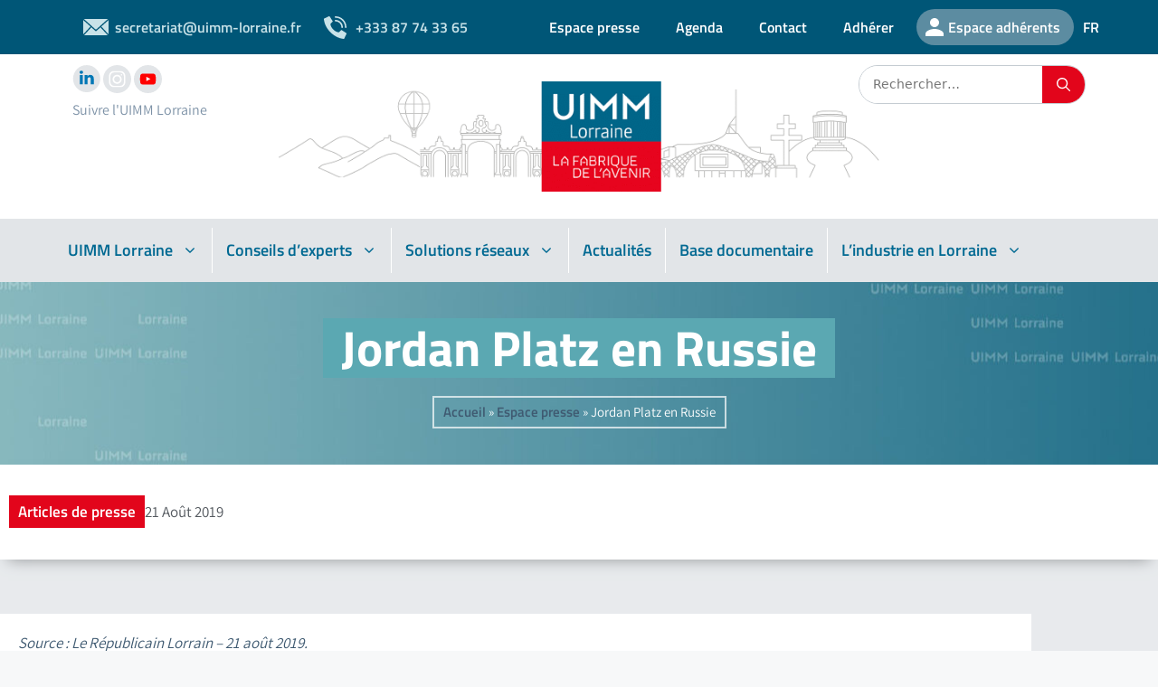

--- FILE ---
content_type: text/html; charset=utf-8
request_url: https://www.google.com/recaptcha/api2/anchor?ar=1&k=6LdwoSYcAAAAAPaAwPzBXwGi3UIvQk5aGhOtneST&co=aHR0cHM6Ly91aW1tLWxvcnJhaW5lLmNvbTo0NDM.&hl=en&v=N67nZn4AqZkNcbeMu4prBgzg&size=invisible&anchor-ms=20000&execute-ms=30000&cb=x9cpc7cvlcfn
body_size: 50000
content:
<!DOCTYPE HTML><html dir="ltr" lang="en"><head><meta http-equiv="Content-Type" content="text/html; charset=UTF-8">
<meta http-equiv="X-UA-Compatible" content="IE=edge">
<title>reCAPTCHA</title>
<style type="text/css">
/* cyrillic-ext */
@font-face {
  font-family: 'Roboto';
  font-style: normal;
  font-weight: 400;
  font-stretch: 100%;
  src: url(//fonts.gstatic.com/s/roboto/v48/KFO7CnqEu92Fr1ME7kSn66aGLdTylUAMa3GUBHMdazTgWw.woff2) format('woff2');
  unicode-range: U+0460-052F, U+1C80-1C8A, U+20B4, U+2DE0-2DFF, U+A640-A69F, U+FE2E-FE2F;
}
/* cyrillic */
@font-face {
  font-family: 'Roboto';
  font-style: normal;
  font-weight: 400;
  font-stretch: 100%;
  src: url(//fonts.gstatic.com/s/roboto/v48/KFO7CnqEu92Fr1ME7kSn66aGLdTylUAMa3iUBHMdazTgWw.woff2) format('woff2');
  unicode-range: U+0301, U+0400-045F, U+0490-0491, U+04B0-04B1, U+2116;
}
/* greek-ext */
@font-face {
  font-family: 'Roboto';
  font-style: normal;
  font-weight: 400;
  font-stretch: 100%;
  src: url(//fonts.gstatic.com/s/roboto/v48/KFO7CnqEu92Fr1ME7kSn66aGLdTylUAMa3CUBHMdazTgWw.woff2) format('woff2');
  unicode-range: U+1F00-1FFF;
}
/* greek */
@font-face {
  font-family: 'Roboto';
  font-style: normal;
  font-weight: 400;
  font-stretch: 100%;
  src: url(//fonts.gstatic.com/s/roboto/v48/KFO7CnqEu92Fr1ME7kSn66aGLdTylUAMa3-UBHMdazTgWw.woff2) format('woff2');
  unicode-range: U+0370-0377, U+037A-037F, U+0384-038A, U+038C, U+038E-03A1, U+03A3-03FF;
}
/* math */
@font-face {
  font-family: 'Roboto';
  font-style: normal;
  font-weight: 400;
  font-stretch: 100%;
  src: url(//fonts.gstatic.com/s/roboto/v48/KFO7CnqEu92Fr1ME7kSn66aGLdTylUAMawCUBHMdazTgWw.woff2) format('woff2');
  unicode-range: U+0302-0303, U+0305, U+0307-0308, U+0310, U+0312, U+0315, U+031A, U+0326-0327, U+032C, U+032F-0330, U+0332-0333, U+0338, U+033A, U+0346, U+034D, U+0391-03A1, U+03A3-03A9, U+03B1-03C9, U+03D1, U+03D5-03D6, U+03F0-03F1, U+03F4-03F5, U+2016-2017, U+2034-2038, U+203C, U+2040, U+2043, U+2047, U+2050, U+2057, U+205F, U+2070-2071, U+2074-208E, U+2090-209C, U+20D0-20DC, U+20E1, U+20E5-20EF, U+2100-2112, U+2114-2115, U+2117-2121, U+2123-214F, U+2190, U+2192, U+2194-21AE, U+21B0-21E5, U+21F1-21F2, U+21F4-2211, U+2213-2214, U+2216-22FF, U+2308-230B, U+2310, U+2319, U+231C-2321, U+2336-237A, U+237C, U+2395, U+239B-23B7, U+23D0, U+23DC-23E1, U+2474-2475, U+25AF, U+25B3, U+25B7, U+25BD, U+25C1, U+25CA, U+25CC, U+25FB, U+266D-266F, U+27C0-27FF, U+2900-2AFF, U+2B0E-2B11, U+2B30-2B4C, U+2BFE, U+3030, U+FF5B, U+FF5D, U+1D400-1D7FF, U+1EE00-1EEFF;
}
/* symbols */
@font-face {
  font-family: 'Roboto';
  font-style: normal;
  font-weight: 400;
  font-stretch: 100%;
  src: url(//fonts.gstatic.com/s/roboto/v48/KFO7CnqEu92Fr1ME7kSn66aGLdTylUAMaxKUBHMdazTgWw.woff2) format('woff2');
  unicode-range: U+0001-000C, U+000E-001F, U+007F-009F, U+20DD-20E0, U+20E2-20E4, U+2150-218F, U+2190, U+2192, U+2194-2199, U+21AF, U+21E6-21F0, U+21F3, U+2218-2219, U+2299, U+22C4-22C6, U+2300-243F, U+2440-244A, U+2460-24FF, U+25A0-27BF, U+2800-28FF, U+2921-2922, U+2981, U+29BF, U+29EB, U+2B00-2BFF, U+4DC0-4DFF, U+FFF9-FFFB, U+10140-1018E, U+10190-1019C, U+101A0, U+101D0-101FD, U+102E0-102FB, U+10E60-10E7E, U+1D2C0-1D2D3, U+1D2E0-1D37F, U+1F000-1F0FF, U+1F100-1F1AD, U+1F1E6-1F1FF, U+1F30D-1F30F, U+1F315, U+1F31C, U+1F31E, U+1F320-1F32C, U+1F336, U+1F378, U+1F37D, U+1F382, U+1F393-1F39F, U+1F3A7-1F3A8, U+1F3AC-1F3AF, U+1F3C2, U+1F3C4-1F3C6, U+1F3CA-1F3CE, U+1F3D4-1F3E0, U+1F3ED, U+1F3F1-1F3F3, U+1F3F5-1F3F7, U+1F408, U+1F415, U+1F41F, U+1F426, U+1F43F, U+1F441-1F442, U+1F444, U+1F446-1F449, U+1F44C-1F44E, U+1F453, U+1F46A, U+1F47D, U+1F4A3, U+1F4B0, U+1F4B3, U+1F4B9, U+1F4BB, U+1F4BF, U+1F4C8-1F4CB, U+1F4D6, U+1F4DA, U+1F4DF, U+1F4E3-1F4E6, U+1F4EA-1F4ED, U+1F4F7, U+1F4F9-1F4FB, U+1F4FD-1F4FE, U+1F503, U+1F507-1F50B, U+1F50D, U+1F512-1F513, U+1F53E-1F54A, U+1F54F-1F5FA, U+1F610, U+1F650-1F67F, U+1F687, U+1F68D, U+1F691, U+1F694, U+1F698, U+1F6AD, U+1F6B2, U+1F6B9-1F6BA, U+1F6BC, U+1F6C6-1F6CF, U+1F6D3-1F6D7, U+1F6E0-1F6EA, U+1F6F0-1F6F3, U+1F6F7-1F6FC, U+1F700-1F7FF, U+1F800-1F80B, U+1F810-1F847, U+1F850-1F859, U+1F860-1F887, U+1F890-1F8AD, U+1F8B0-1F8BB, U+1F8C0-1F8C1, U+1F900-1F90B, U+1F93B, U+1F946, U+1F984, U+1F996, U+1F9E9, U+1FA00-1FA6F, U+1FA70-1FA7C, U+1FA80-1FA89, U+1FA8F-1FAC6, U+1FACE-1FADC, U+1FADF-1FAE9, U+1FAF0-1FAF8, U+1FB00-1FBFF;
}
/* vietnamese */
@font-face {
  font-family: 'Roboto';
  font-style: normal;
  font-weight: 400;
  font-stretch: 100%;
  src: url(//fonts.gstatic.com/s/roboto/v48/KFO7CnqEu92Fr1ME7kSn66aGLdTylUAMa3OUBHMdazTgWw.woff2) format('woff2');
  unicode-range: U+0102-0103, U+0110-0111, U+0128-0129, U+0168-0169, U+01A0-01A1, U+01AF-01B0, U+0300-0301, U+0303-0304, U+0308-0309, U+0323, U+0329, U+1EA0-1EF9, U+20AB;
}
/* latin-ext */
@font-face {
  font-family: 'Roboto';
  font-style: normal;
  font-weight: 400;
  font-stretch: 100%;
  src: url(//fonts.gstatic.com/s/roboto/v48/KFO7CnqEu92Fr1ME7kSn66aGLdTylUAMa3KUBHMdazTgWw.woff2) format('woff2');
  unicode-range: U+0100-02BA, U+02BD-02C5, U+02C7-02CC, U+02CE-02D7, U+02DD-02FF, U+0304, U+0308, U+0329, U+1D00-1DBF, U+1E00-1E9F, U+1EF2-1EFF, U+2020, U+20A0-20AB, U+20AD-20C0, U+2113, U+2C60-2C7F, U+A720-A7FF;
}
/* latin */
@font-face {
  font-family: 'Roboto';
  font-style: normal;
  font-weight: 400;
  font-stretch: 100%;
  src: url(//fonts.gstatic.com/s/roboto/v48/KFO7CnqEu92Fr1ME7kSn66aGLdTylUAMa3yUBHMdazQ.woff2) format('woff2');
  unicode-range: U+0000-00FF, U+0131, U+0152-0153, U+02BB-02BC, U+02C6, U+02DA, U+02DC, U+0304, U+0308, U+0329, U+2000-206F, U+20AC, U+2122, U+2191, U+2193, U+2212, U+2215, U+FEFF, U+FFFD;
}
/* cyrillic-ext */
@font-face {
  font-family: 'Roboto';
  font-style: normal;
  font-weight: 500;
  font-stretch: 100%;
  src: url(//fonts.gstatic.com/s/roboto/v48/KFO7CnqEu92Fr1ME7kSn66aGLdTylUAMa3GUBHMdazTgWw.woff2) format('woff2');
  unicode-range: U+0460-052F, U+1C80-1C8A, U+20B4, U+2DE0-2DFF, U+A640-A69F, U+FE2E-FE2F;
}
/* cyrillic */
@font-face {
  font-family: 'Roboto';
  font-style: normal;
  font-weight: 500;
  font-stretch: 100%;
  src: url(//fonts.gstatic.com/s/roboto/v48/KFO7CnqEu92Fr1ME7kSn66aGLdTylUAMa3iUBHMdazTgWw.woff2) format('woff2');
  unicode-range: U+0301, U+0400-045F, U+0490-0491, U+04B0-04B1, U+2116;
}
/* greek-ext */
@font-face {
  font-family: 'Roboto';
  font-style: normal;
  font-weight: 500;
  font-stretch: 100%;
  src: url(//fonts.gstatic.com/s/roboto/v48/KFO7CnqEu92Fr1ME7kSn66aGLdTylUAMa3CUBHMdazTgWw.woff2) format('woff2');
  unicode-range: U+1F00-1FFF;
}
/* greek */
@font-face {
  font-family: 'Roboto';
  font-style: normal;
  font-weight: 500;
  font-stretch: 100%;
  src: url(//fonts.gstatic.com/s/roboto/v48/KFO7CnqEu92Fr1ME7kSn66aGLdTylUAMa3-UBHMdazTgWw.woff2) format('woff2');
  unicode-range: U+0370-0377, U+037A-037F, U+0384-038A, U+038C, U+038E-03A1, U+03A3-03FF;
}
/* math */
@font-face {
  font-family: 'Roboto';
  font-style: normal;
  font-weight: 500;
  font-stretch: 100%;
  src: url(//fonts.gstatic.com/s/roboto/v48/KFO7CnqEu92Fr1ME7kSn66aGLdTylUAMawCUBHMdazTgWw.woff2) format('woff2');
  unicode-range: U+0302-0303, U+0305, U+0307-0308, U+0310, U+0312, U+0315, U+031A, U+0326-0327, U+032C, U+032F-0330, U+0332-0333, U+0338, U+033A, U+0346, U+034D, U+0391-03A1, U+03A3-03A9, U+03B1-03C9, U+03D1, U+03D5-03D6, U+03F0-03F1, U+03F4-03F5, U+2016-2017, U+2034-2038, U+203C, U+2040, U+2043, U+2047, U+2050, U+2057, U+205F, U+2070-2071, U+2074-208E, U+2090-209C, U+20D0-20DC, U+20E1, U+20E5-20EF, U+2100-2112, U+2114-2115, U+2117-2121, U+2123-214F, U+2190, U+2192, U+2194-21AE, U+21B0-21E5, U+21F1-21F2, U+21F4-2211, U+2213-2214, U+2216-22FF, U+2308-230B, U+2310, U+2319, U+231C-2321, U+2336-237A, U+237C, U+2395, U+239B-23B7, U+23D0, U+23DC-23E1, U+2474-2475, U+25AF, U+25B3, U+25B7, U+25BD, U+25C1, U+25CA, U+25CC, U+25FB, U+266D-266F, U+27C0-27FF, U+2900-2AFF, U+2B0E-2B11, U+2B30-2B4C, U+2BFE, U+3030, U+FF5B, U+FF5D, U+1D400-1D7FF, U+1EE00-1EEFF;
}
/* symbols */
@font-face {
  font-family: 'Roboto';
  font-style: normal;
  font-weight: 500;
  font-stretch: 100%;
  src: url(//fonts.gstatic.com/s/roboto/v48/KFO7CnqEu92Fr1ME7kSn66aGLdTylUAMaxKUBHMdazTgWw.woff2) format('woff2');
  unicode-range: U+0001-000C, U+000E-001F, U+007F-009F, U+20DD-20E0, U+20E2-20E4, U+2150-218F, U+2190, U+2192, U+2194-2199, U+21AF, U+21E6-21F0, U+21F3, U+2218-2219, U+2299, U+22C4-22C6, U+2300-243F, U+2440-244A, U+2460-24FF, U+25A0-27BF, U+2800-28FF, U+2921-2922, U+2981, U+29BF, U+29EB, U+2B00-2BFF, U+4DC0-4DFF, U+FFF9-FFFB, U+10140-1018E, U+10190-1019C, U+101A0, U+101D0-101FD, U+102E0-102FB, U+10E60-10E7E, U+1D2C0-1D2D3, U+1D2E0-1D37F, U+1F000-1F0FF, U+1F100-1F1AD, U+1F1E6-1F1FF, U+1F30D-1F30F, U+1F315, U+1F31C, U+1F31E, U+1F320-1F32C, U+1F336, U+1F378, U+1F37D, U+1F382, U+1F393-1F39F, U+1F3A7-1F3A8, U+1F3AC-1F3AF, U+1F3C2, U+1F3C4-1F3C6, U+1F3CA-1F3CE, U+1F3D4-1F3E0, U+1F3ED, U+1F3F1-1F3F3, U+1F3F5-1F3F7, U+1F408, U+1F415, U+1F41F, U+1F426, U+1F43F, U+1F441-1F442, U+1F444, U+1F446-1F449, U+1F44C-1F44E, U+1F453, U+1F46A, U+1F47D, U+1F4A3, U+1F4B0, U+1F4B3, U+1F4B9, U+1F4BB, U+1F4BF, U+1F4C8-1F4CB, U+1F4D6, U+1F4DA, U+1F4DF, U+1F4E3-1F4E6, U+1F4EA-1F4ED, U+1F4F7, U+1F4F9-1F4FB, U+1F4FD-1F4FE, U+1F503, U+1F507-1F50B, U+1F50D, U+1F512-1F513, U+1F53E-1F54A, U+1F54F-1F5FA, U+1F610, U+1F650-1F67F, U+1F687, U+1F68D, U+1F691, U+1F694, U+1F698, U+1F6AD, U+1F6B2, U+1F6B9-1F6BA, U+1F6BC, U+1F6C6-1F6CF, U+1F6D3-1F6D7, U+1F6E0-1F6EA, U+1F6F0-1F6F3, U+1F6F7-1F6FC, U+1F700-1F7FF, U+1F800-1F80B, U+1F810-1F847, U+1F850-1F859, U+1F860-1F887, U+1F890-1F8AD, U+1F8B0-1F8BB, U+1F8C0-1F8C1, U+1F900-1F90B, U+1F93B, U+1F946, U+1F984, U+1F996, U+1F9E9, U+1FA00-1FA6F, U+1FA70-1FA7C, U+1FA80-1FA89, U+1FA8F-1FAC6, U+1FACE-1FADC, U+1FADF-1FAE9, U+1FAF0-1FAF8, U+1FB00-1FBFF;
}
/* vietnamese */
@font-face {
  font-family: 'Roboto';
  font-style: normal;
  font-weight: 500;
  font-stretch: 100%;
  src: url(//fonts.gstatic.com/s/roboto/v48/KFO7CnqEu92Fr1ME7kSn66aGLdTylUAMa3OUBHMdazTgWw.woff2) format('woff2');
  unicode-range: U+0102-0103, U+0110-0111, U+0128-0129, U+0168-0169, U+01A0-01A1, U+01AF-01B0, U+0300-0301, U+0303-0304, U+0308-0309, U+0323, U+0329, U+1EA0-1EF9, U+20AB;
}
/* latin-ext */
@font-face {
  font-family: 'Roboto';
  font-style: normal;
  font-weight: 500;
  font-stretch: 100%;
  src: url(//fonts.gstatic.com/s/roboto/v48/KFO7CnqEu92Fr1ME7kSn66aGLdTylUAMa3KUBHMdazTgWw.woff2) format('woff2');
  unicode-range: U+0100-02BA, U+02BD-02C5, U+02C7-02CC, U+02CE-02D7, U+02DD-02FF, U+0304, U+0308, U+0329, U+1D00-1DBF, U+1E00-1E9F, U+1EF2-1EFF, U+2020, U+20A0-20AB, U+20AD-20C0, U+2113, U+2C60-2C7F, U+A720-A7FF;
}
/* latin */
@font-face {
  font-family: 'Roboto';
  font-style: normal;
  font-weight: 500;
  font-stretch: 100%;
  src: url(//fonts.gstatic.com/s/roboto/v48/KFO7CnqEu92Fr1ME7kSn66aGLdTylUAMa3yUBHMdazQ.woff2) format('woff2');
  unicode-range: U+0000-00FF, U+0131, U+0152-0153, U+02BB-02BC, U+02C6, U+02DA, U+02DC, U+0304, U+0308, U+0329, U+2000-206F, U+20AC, U+2122, U+2191, U+2193, U+2212, U+2215, U+FEFF, U+FFFD;
}
/* cyrillic-ext */
@font-face {
  font-family: 'Roboto';
  font-style: normal;
  font-weight: 900;
  font-stretch: 100%;
  src: url(//fonts.gstatic.com/s/roboto/v48/KFO7CnqEu92Fr1ME7kSn66aGLdTylUAMa3GUBHMdazTgWw.woff2) format('woff2');
  unicode-range: U+0460-052F, U+1C80-1C8A, U+20B4, U+2DE0-2DFF, U+A640-A69F, U+FE2E-FE2F;
}
/* cyrillic */
@font-face {
  font-family: 'Roboto';
  font-style: normal;
  font-weight: 900;
  font-stretch: 100%;
  src: url(//fonts.gstatic.com/s/roboto/v48/KFO7CnqEu92Fr1ME7kSn66aGLdTylUAMa3iUBHMdazTgWw.woff2) format('woff2');
  unicode-range: U+0301, U+0400-045F, U+0490-0491, U+04B0-04B1, U+2116;
}
/* greek-ext */
@font-face {
  font-family: 'Roboto';
  font-style: normal;
  font-weight: 900;
  font-stretch: 100%;
  src: url(//fonts.gstatic.com/s/roboto/v48/KFO7CnqEu92Fr1ME7kSn66aGLdTylUAMa3CUBHMdazTgWw.woff2) format('woff2');
  unicode-range: U+1F00-1FFF;
}
/* greek */
@font-face {
  font-family: 'Roboto';
  font-style: normal;
  font-weight: 900;
  font-stretch: 100%;
  src: url(//fonts.gstatic.com/s/roboto/v48/KFO7CnqEu92Fr1ME7kSn66aGLdTylUAMa3-UBHMdazTgWw.woff2) format('woff2');
  unicode-range: U+0370-0377, U+037A-037F, U+0384-038A, U+038C, U+038E-03A1, U+03A3-03FF;
}
/* math */
@font-face {
  font-family: 'Roboto';
  font-style: normal;
  font-weight: 900;
  font-stretch: 100%;
  src: url(//fonts.gstatic.com/s/roboto/v48/KFO7CnqEu92Fr1ME7kSn66aGLdTylUAMawCUBHMdazTgWw.woff2) format('woff2');
  unicode-range: U+0302-0303, U+0305, U+0307-0308, U+0310, U+0312, U+0315, U+031A, U+0326-0327, U+032C, U+032F-0330, U+0332-0333, U+0338, U+033A, U+0346, U+034D, U+0391-03A1, U+03A3-03A9, U+03B1-03C9, U+03D1, U+03D5-03D6, U+03F0-03F1, U+03F4-03F5, U+2016-2017, U+2034-2038, U+203C, U+2040, U+2043, U+2047, U+2050, U+2057, U+205F, U+2070-2071, U+2074-208E, U+2090-209C, U+20D0-20DC, U+20E1, U+20E5-20EF, U+2100-2112, U+2114-2115, U+2117-2121, U+2123-214F, U+2190, U+2192, U+2194-21AE, U+21B0-21E5, U+21F1-21F2, U+21F4-2211, U+2213-2214, U+2216-22FF, U+2308-230B, U+2310, U+2319, U+231C-2321, U+2336-237A, U+237C, U+2395, U+239B-23B7, U+23D0, U+23DC-23E1, U+2474-2475, U+25AF, U+25B3, U+25B7, U+25BD, U+25C1, U+25CA, U+25CC, U+25FB, U+266D-266F, U+27C0-27FF, U+2900-2AFF, U+2B0E-2B11, U+2B30-2B4C, U+2BFE, U+3030, U+FF5B, U+FF5D, U+1D400-1D7FF, U+1EE00-1EEFF;
}
/* symbols */
@font-face {
  font-family: 'Roboto';
  font-style: normal;
  font-weight: 900;
  font-stretch: 100%;
  src: url(//fonts.gstatic.com/s/roboto/v48/KFO7CnqEu92Fr1ME7kSn66aGLdTylUAMaxKUBHMdazTgWw.woff2) format('woff2');
  unicode-range: U+0001-000C, U+000E-001F, U+007F-009F, U+20DD-20E0, U+20E2-20E4, U+2150-218F, U+2190, U+2192, U+2194-2199, U+21AF, U+21E6-21F0, U+21F3, U+2218-2219, U+2299, U+22C4-22C6, U+2300-243F, U+2440-244A, U+2460-24FF, U+25A0-27BF, U+2800-28FF, U+2921-2922, U+2981, U+29BF, U+29EB, U+2B00-2BFF, U+4DC0-4DFF, U+FFF9-FFFB, U+10140-1018E, U+10190-1019C, U+101A0, U+101D0-101FD, U+102E0-102FB, U+10E60-10E7E, U+1D2C0-1D2D3, U+1D2E0-1D37F, U+1F000-1F0FF, U+1F100-1F1AD, U+1F1E6-1F1FF, U+1F30D-1F30F, U+1F315, U+1F31C, U+1F31E, U+1F320-1F32C, U+1F336, U+1F378, U+1F37D, U+1F382, U+1F393-1F39F, U+1F3A7-1F3A8, U+1F3AC-1F3AF, U+1F3C2, U+1F3C4-1F3C6, U+1F3CA-1F3CE, U+1F3D4-1F3E0, U+1F3ED, U+1F3F1-1F3F3, U+1F3F5-1F3F7, U+1F408, U+1F415, U+1F41F, U+1F426, U+1F43F, U+1F441-1F442, U+1F444, U+1F446-1F449, U+1F44C-1F44E, U+1F453, U+1F46A, U+1F47D, U+1F4A3, U+1F4B0, U+1F4B3, U+1F4B9, U+1F4BB, U+1F4BF, U+1F4C8-1F4CB, U+1F4D6, U+1F4DA, U+1F4DF, U+1F4E3-1F4E6, U+1F4EA-1F4ED, U+1F4F7, U+1F4F9-1F4FB, U+1F4FD-1F4FE, U+1F503, U+1F507-1F50B, U+1F50D, U+1F512-1F513, U+1F53E-1F54A, U+1F54F-1F5FA, U+1F610, U+1F650-1F67F, U+1F687, U+1F68D, U+1F691, U+1F694, U+1F698, U+1F6AD, U+1F6B2, U+1F6B9-1F6BA, U+1F6BC, U+1F6C6-1F6CF, U+1F6D3-1F6D7, U+1F6E0-1F6EA, U+1F6F0-1F6F3, U+1F6F7-1F6FC, U+1F700-1F7FF, U+1F800-1F80B, U+1F810-1F847, U+1F850-1F859, U+1F860-1F887, U+1F890-1F8AD, U+1F8B0-1F8BB, U+1F8C0-1F8C1, U+1F900-1F90B, U+1F93B, U+1F946, U+1F984, U+1F996, U+1F9E9, U+1FA00-1FA6F, U+1FA70-1FA7C, U+1FA80-1FA89, U+1FA8F-1FAC6, U+1FACE-1FADC, U+1FADF-1FAE9, U+1FAF0-1FAF8, U+1FB00-1FBFF;
}
/* vietnamese */
@font-face {
  font-family: 'Roboto';
  font-style: normal;
  font-weight: 900;
  font-stretch: 100%;
  src: url(//fonts.gstatic.com/s/roboto/v48/KFO7CnqEu92Fr1ME7kSn66aGLdTylUAMa3OUBHMdazTgWw.woff2) format('woff2');
  unicode-range: U+0102-0103, U+0110-0111, U+0128-0129, U+0168-0169, U+01A0-01A1, U+01AF-01B0, U+0300-0301, U+0303-0304, U+0308-0309, U+0323, U+0329, U+1EA0-1EF9, U+20AB;
}
/* latin-ext */
@font-face {
  font-family: 'Roboto';
  font-style: normal;
  font-weight: 900;
  font-stretch: 100%;
  src: url(//fonts.gstatic.com/s/roboto/v48/KFO7CnqEu92Fr1ME7kSn66aGLdTylUAMa3KUBHMdazTgWw.woff2) format('woff2');
  unicode-range: U+0100-02BA, U+02BD-02C5, U+02C7-02CC, U+02CE-02D7, U+02DD-02FF, U+0304, U+0308, U+0329, U+1D00-1DBF, U+1E00-1E9F, U+1EF2-1EFF, U+2020, U+20A0-20AB, U+20AD-20C0, U+2113, U+2C60-2C7F, U+A720-A7FF;
}
/* latin */
@font-face {
  font-family: 'Roboto';
  font-style: normal;
  font-weight: 900;
  font-stretch: 100%;
  src: url(//fonts.gstatic.com/s/roboto/v48/KFO7CnqEu92Fr1ME7kSn66aGLdTylUAMa3yUBHMdazQ.woff2) format('woff2');
  unicode-range: U+0000-00FF, U+0131, U+0152-0153, U+02BB-02BC, U+02C6, U+02DA, U+02DC, U+0304, U+0308, U+0329, U+2000-206F, U+20AC, U+2122, U+2191, U+2193, U+2212, U+2215, U+FEFF, U+FFFD;
}

</style>
<link rel="stylesheet" type="text/css" href="https://www.gstatic.com/recaptcha/releases/N67nZn4AqZkNcbeMu4prBgzg/styles__ltr.css">
<script nonce="CoEImaugCveusB4vnziC9g" type="text/javascript">window['__recaptcha_api'] = 'https://www.google.com/recaptcha/api2/';</script>
<script type="text/javascript" src="https://www.gstatic.com/recaptcha/releases/N67nZn4AqZkNcbeMu4prBgzg/recaptcha__en.js" nonce="CoEImaugCveusB4vnziC9g">
      
    </script></head>
<body><div id="rc-anchor-alert" class="rc-anchor-alert"></div>
<input type="hidden" id="recaptcha-token" value="[base64]">
<script type="text/javascript" nonce="CoEImaugCveusB4vnziC9g">
      recaptcha.anchor.Main.init("[\x22ainput\x22,[\x22bgdata\x22,\x22\x22,\[base64]/[base64]/[base64]/[base64]/[base64]/UltsKytdPUU6KEU8MjA0OD9SW2wrK109RT4+NnwxOTI6KChFJjY0NTEyKT09NTUyOTYmJk0rMTxjLmxlbmd0aCYmKGMuY2hhckNvZGVBdChNKzEpJjY0NTEyKT09NTYzMjA/[base64]/[base64]/[base64]/[base64]/[base64]/[base64]/[base64]\x22,\[base64]\\u003d\\u003d\x22,\[base64]/CsWrCjsKWwr4dwrHDmnfCjFJvwqsuw7TDvCc9woQrw5nCrUvCvRRFMW5pSTh5wrXCp8OLIMKQfCABbcOpwp/CmsOow73CrsOTwqwFPSnDsD8Zw5ACfcOfwpHDiUzDncK3w6sOw5HCgcKIeAHCtcKUw6/DuWkrOHXChMOSwoZnCGtodMOcw7XCusOTGEwZwq/Cv8Osw4zCqMKlwr4bGMO7QsOaw4Mcw4LDtnx/ax5xFcOWRGHCv8OpXmB8w5PCuMKZw550HwHCohrCkcOlKsOuUxnCnzB6w5ggLlXDkMOafMK5A0xCdsKDHFVTwrI8w6LCjMOFQy7Cp2pJw6nDlsOTwrMPwrfDrsOWwp/Di1vDsRxJwrTCr8OdwpIHCUd1w6Fgw7kXw6PCtk5LaVHCmxbDiThUNhw/FcOkW2kDwq90fyF9XS/[base64]/DojbCncKCwqULwpQMIDRjc8KWwotVw7VLw5NueSYhUMOlwohfw7HDlMO1BcOKc255asO+BgN9fD/[base64]/Di0gww4pLHDIrUBtowrFhw4TClQLDsx3Ct0t3w54cwpA3w4tFX8KoHFfDlkjDt8KIwo5HLFlowq/[base64]/DgAXChMOww5nDncO0QcKMw4/DnAwBAsOiw65RM0oqwoLDoxXDtzM3EV/CqynCukdFBsOzOykKwrstw5l4wqvCr0DDnCfClMOBS2oKdsO+cjnDglghAncTwq/DpsOcGU5GXMKYBcKww7wWw4DDhcOyw6JkBS0yD3RtKsOWW8KFB8OzMSnDp2zDll7CmnVrKwALwpp4NFTDilstdcKBw7QnQMKUw6Zww6RCw6nCmsKlwpTDpzrDlHXCkDppwrJpwrXDuMOMw7jCjTkLwoXDuUvCt8Kowrclw7TClWfCrTZkdGkiFT/CmcKnwpp3wr7CnC7Cr8OHwqYww5HDmsOXFcKeMMO1NTnClGwAw6TCr8KtwpPClcKrBMOnYnwtwrFsRnfDp8Osw6x7wobDnC7DpWbCjsOQXcO8w54Dw6FNW0DCiHfDhg5RSBzCqlzDlMKBRGvDuVQhw5fCo8OBwqfCi2NXwr1XDk3DnHdFw6/CkMKUGsO2Pjg7IhrDpzXCncK6wr7Ci8O3w47DscOVwpInw7PCmsO7By4jwpJMw6PCnHzDl8O5w4d9QcK0wrEJDsK4w4dXw7MXAlfDpsKAJsOiU8O7wp/[base64]/DiQ9xw6Bxwop7ZQjDjjIUwpZNYMO2woMvBMO/woorw4d5R8KudXISD8KPOsKNXn4Cw4VTQ33DpMO/BcKVw6XChj/DkEjCp8O/w77Do3dvbsOLw63CpMOhfMOiwpVRwrnDlMOGQsK/ZsOfw4DDhMObAGAnwqQ4GcKrM8Ogw5fDscKZLBRcZsKtZcOdw4kGwpDDosOUGcKOX8KwPUbCjsKewqNSQcKlMxZyO8O+w4tuwqwGccOrF8OEwqZ2woogw7bDucOcfnnDrcOGwrk1KRLDo8OQJ8OQUHzCn2LCrcO/QlAzLsK3HsKkLgwkRMOtB8Otf8KWIcKHDRAbW3UJb8KKJAY7OTDDk2M2w558TFpYT8O2HnjCvQhOw7hQw7tEKExCw6jCpcKET0VdwpFQw7Vvw6nDpyTDkAvDtcKMSAvCl3nCqMOZIMKgw4pWcMKxIxrDmsKEw6/ChkXDtGDDrkcUwq7CjV7CtcKUfcOjDwlbLyrChMK3wqBOw4xOw6lLw6rDgMKhWcKWUMKtw7RZfQ12bcOUd3E4wrMNPk4nwolKwpxUUVouTyUMwqDDvH7CnCvCvsOmw68Nw4/CqUPDt8KnZSbCpmpgwqLDvBZkZwPDpA9Lw4bDhVw9wqzCl8Oaw6PDhinCnBzChVJfRwYQw7rCqR4zwoDCg8Klwq7DsV8Gwo8PDC3CrzFAw73DncOiKSPCt8OkZxHCox7CrsO6w5jChMKoworDkcOjWHDCqsKFEAgSAMK0wqTCiD4/[base64]/DcODflxIUFISwpBhL8OpJsOCUsKdw70Fw58iw5XCjhVJfsOOw73CgsONw4QawpPCmnbDiMORbMK+BhgYfX/CqsOOw5fDscOAwqPCgyHDsUI4wrs7BMKewprDpj7CqMKqZMKlRyTDgcO+UFh0wpzDhMKyTW/CmRMiwoPDvVMED2ZlFWJkwqN/URpEw7vCsAxJeUnDkVHCisOUwrptw6jDrMOoBcOFwrE+w77CnAV+wp3DmU7ClAFIw75Fw54LR8KXdcOYdcK7wpRAw7DCtUV2wpLDlAZBw48Rw44HCsODw4YnHMK7KcOHwrNoBMK7cEbChQfDlcKEw7R/[base64]/[base64]/CXsmDsKtFsK+bBjClALDuMOGXWBBwqpRwpVERMKZw7HCq8KrcFPCtsONw7Q6w7kYwrpbWEnCm8OXwo9EwonDjw7DuiXDoMOtYMK/U34/eghzwrfDjhoUwp7DqcK0wojCtCFxBxTCn8OlC8OVwqBuajkMQcKLacOGGBs8D3bDl8KkTnxywp91wogkFcOTw4nDmcO5R8Omw6NXQMOywqLCpnzDsxFvZElXKsKtw4QWw59SbFMUw5/DokrClsKmJ8OhVzHCvsKkw44kw7MWJcOVJ07CllrDqcOxw5JiYsK2JnEOw5jDtcOyw4R9w7PDtcKMS8OpCDNpwqJVDUtGwqhLwrLCvT/[base64]/[base64]/wo3Cv8KcwpZ8QxvCoB/CssOBw5xrw7fChGfCm8KEwonCujhCQMKSwothw4QUw7BxZF3Do1crcjvClsOkwpzCqCNowpgCwoVxwq/CrsOZVcKWJiHChsO3w7XCj8OvDsKoUi7DoQNtYMKPDXpVw4LDiWLDk8OYwo0/Uh8Bw5I2w63CkcOVwrTDosKHw40EAcO1w6RCwqvDisO+EcKlwqFdTVXCgk/CvcOGwqfDiQMmwp5FVcOCwpjDsMKJWMKfw4d7w4nDs1kDSnEWHH1oOnvCi8OFwpBcVXPDpMOYMADCnGlLwq/DpcOawoDDkMKCdx1/eyJ0KHMna1HCvsOsCyI8wqDDvSXDtcOcF1JLw7YIwpVRwrXClMKMw797S0VcKcOvfjcYw5sZYcKtPgTCuMOFw7BmwpzCpMOLRcK0wrHCqWbCikNTwo7Cq8Obw4fCs2HDiMO+wrfCm8OxMcKHOcKzVMKhwpnDoMOZBMOUw5LCi8OKwqQrRQTCtn/DsEdpwoBqDcOTwphRA8OTw4QPRcKyA8Ohwpk8w4FkcgXCvsOlRSjDmFvCpDnCk8K4ccOCwqgZwr/DnwFEISEGw49awrB6RMKuOmfDrAJvc1LCr8KswpxEA8KQZMKWw4MyTsO7wq5zEUpAwoTDm8K5Z0bDusOPw5jDmMKmQnYIw7Q/TgR6IVrCoCtoAERswq3Dh1McdWdiUsObwqDDlMKUwqfDp3xmFiXCvcKdJ8KZR8KZw5bCoCInw7sfKU7Dv1kywq/Cqzo+w4LDizrCr8OBWcKawpw5w4BIwr82w5J/wpFhw5rCvCw9UMOWaMOIORTDnE3CrzgvemcOwpkZw7wPwopUwrtww67Cj8K3SsK1worCsxRew4QCwpDDmgUUwolIw5zCosO5ATTDgR4LE8OBwpF7w7UCw6XCsnPCo8Kzwqs/HB0kwrY8wphawpYDU0kawpfCtcKyO8KQwr/DqCI7w6IIdBI3w4PCgsOBwrUQw4LDt0JVw6/[base64]/fRgTwoQFfcK4w6fDtx44w6HClQQLZGHDmcO8w6rCgMO2wogIwqnDiydLwp/DvMODCsK4wrkfwoXDjSXDvcKVMDlARcKQwrUWFU8xw5VfC0AlTcOoWMKxwoLCgcOzOk82MQZqIsKQwpMYwrZ3NCrCmg0pw4DCqFgLw6Mfw5PCm0QSanjCgsOYw5FFK8KrwofDkmnClcO+wobDusOxYMOfw7TDqGARwqdYfsK0w7/DmcOjBXFGw6vCimXCv8OVJBbDjsOHwqXDkMOMwoPDmwDDosK8w6HDnHUqIxdQUyEyLcKpCBRCLxwiMhLDuiDDokd6w5HDogQ7PcOlw40ewrrCoUHDgxPCuMKSwrljLRMgUsKIaxjCncKMEQPDncOow55PwqkaHcO1w5Z/esO/biBgQ8OOwrvDvTFjwqvCihfDpjPClHPDhMOGwrZ6w4jCux7DoDZfw6wswp3DvcOZwqkSN1/DmMKZRjR+VSJewrNtN1jCusOkeMKUJGRowqZgwqJwHcKzSsOZw7vCl8KZw4fDjiwje8KyJ37ClkoIDC0lwpZ4BUwyXcKeHWBdQ35BZn9+dgI9OcKrHxd1wqHDoXLDhMKpw78ow5bDuADDqlYgfcOUw7nCvllfLcKaLS3CucK/wp0lw7rCoVktwo/Cs8OQw63DhcOfEsKGwqjDhUkqP8OcwowuwrwtwrlvKVUiO2JeNMKowr3DisKlHsOGwobClUIAw6vCvkY1wokNw7UWw799S8K4CcO/[base64]/[base64]/LHJxwrTDomXCvgrCpUfCrDTCpsObw7lCwoR/w5ptQDfCqU7DhxLDpsOlQiM/X8OoUTYadBzDuWgWTijCmHMcC8O4wqxOWH4zESjCuMKeRFFKwqHDrjvDp8K3w7wYE2fDk8OlIn3DpyA9WsKAV2M6w53DjkzDpMK1wpENw4s7GMOKaFTCnMK0wqJNUULDgsKUYALDi8KResO6wpPChSQ8wqrCpVhtw4cANsOFO2/CoW7DsEjCnMKqN8KPwqoqWMKYLcKYMMKFMsKCYAfCuiMDC8KSbsKACRYSwqDCtMO9w54GXsOGFXHDksOvw4vClVEydMKqwopHwoEhw6nCtWoeCcKxw7dtEMO/wqQETEd9w7LDnsKPCsKVwpTDscK3KMKSQQvDscOEw5BuwqTDocKowoLDicK4AcOjKB4Zw75OZsKCQsOcbwsswpszPSnDqFEyF3oiw4bCtcKEw6dkwqjDvsKgQRLCpArCmsKkL8O/w7/CgjXCqcOmN8OOGcOeenJ7w4UQSsKWLMOKMsK1w4TDgyzDrMKswpY0J8OOCkLDu1l0wpgWUMOqDT1iMcKOwrkADF/CqVvDin7CpzzCiFldwo4sw7PDg1nCpAYRwqNUw7XCrzPDlcKnT1HCrnjCv8OgwrjDksK+Em/DjsKAw68NwpLDuMK6w5vDtGd5FR5fw7d2w4J1Pi/[base64]/DnMO+eVlPVw4xwqVfMEMdfMOzAUt3TA8jORN3I8OAEcOyE8KsbsK3wqIXHMOUB8OXKhzDicOxQ1HCknXDjMKNRMKpaDhfY8K6M1PDlcOldcOew6F4fcO/SGHCqlodScKbwpbDkmnDnsKEKhcECzvCrB9xw780U8K6wrXDvBpQwrwSwrjDsy7Ck1HCgWLCtMKdwo9yYMKkJsKRw4tcwrzDgTrDhsKSw6vDtcO/LsK1WMODGxoxwqDCmjDCgBfDqGV+w4AHw4vCkcOXw6hlPcKIQ8O/w7vDrsOsVsKBwrrCpHXCklnChxnCj1VVw7FcYMKUw506TH8GwpDDhHhRdhDDgHPCrMOOSWkuw4zDvDXDoS8vw49tw5TCisOQw6Q7dMOmGMOCRsOxw6dwwrLCl1lNBsKGJsO/w5PDg8Kpw5XDhcKMW8KGw7fCqcOqw6XCk8Kzw6E/wolPTiJrY8Kqw5nCm8OgIElGMHQCw44BRDXCvcO3BcOdw5DCpMOqw7rCuMOOA8OPHSTDvMKIXMOnRj7DjsKKwrokwpHDosOPwrXDmEvDlVrDqcK5fyXDoWDDgX1rwq/Ch8K2wr4qwrDDjcKUU8Kkw77CpcOCwqgpK8KDw5nDlDjDoUfDtHvDpDbDlsOUfcKmwqzDucOYw7PDoMOYw5zDq2jCl8OVIMOVUkLCk8OxccKZw4YCBx9UDsO2RsKqaAoYdl/DicKXwozCo8O/[base64]/YinCocK1w6zCpifCvmzCqcK+wqDDtWdIwroiw6Zlwo/Di8OgZiVERiTDjcKJHRXCtsKBw7DDvWQcw5vDm27DssKnwpLCvnTCiA8aOlkmwrXDoWTCj0VaCsOxwq02RCXDjz5WU8ORw6/CiEBOwoDCrMOkXTrCl0zDssKJV8OSRETDncOhMzcASkkzaXQEwpzDs1DCngkAw6/CvCHDnBpWPMOBwr/CgUPDtEIhw43Dh8OQEAfClMO4XcOkflc6SmjDgiR6w74bwqTDkF7DtzgwwpfDisKAW8KELcKFw7/DrsK9w4dAWcO+d8KOf3nCoQDCm3A8OnjCjMOfw5h7akwnwrrCt30GIC7DngxCPMKxSH9iw7HCsSjCg3cvw4lmwpN/QG7CjcK5Fgo3IhNnw5bDpjVKwpfDpcKYXijCoMKQw7rDjEfDiEfCs8Klwr3Ch8Kyw6IYcMOVwrnCkUjCk0XCtTvCgTJhwptJwrfDiT/DozcUIcK8RsKcwqB0w75BVSTClRR9wpF1H8K9Dw1Iwro8wqhQwqpAw7bDmMOXwp/DqMKLwqxzw7hbw7HDp8KvdwfCrcOhH8OpwpB2Y8Kecgkywrp4w7jClMKrBRJkwogJw6PCm0Now7NKWgN2JcKFLFjCmsO/wobDiGbCmDElR0ckZMKeaMOeworDvQB2eVvCkMOHPMOwQmZFCFV/w5/DjlInAmQjw6HDqcOGwoVPwqDComEge1o8w43CpXYDw6TDpcKTwo48w75zc37CgsKVKsOmw6R/P8Kowp4LaRXCvMKKT8K4G8O9ZhDCsHXDhC7Dt2TCpsKGP8KkMcOtNl3DpxzDmg/Dk8Omwp/CqMOZw5gRS8Knw55MKSfDjErCmXnCpknDsS0WWF3Dg8Oiw5zDo8OXwrnCsWYkWEHDk0YicsOjw4jCr8Oxw5/Dvj3DgEsKSktVIUlFAXLDgF7DisObw4PClcO7LcOEwqrDsMODYGLDkzDDtHHDk8KLHcOCwonDlMK/[base64]/CrVnDqsOSEcKOC8OGRj3Cr8K3RMO4G8KfGwfDixE8aF/CqcOdBcKIw4XDp8KSMsOjw7EIw648wrrDqAx5PyzDp3XCv2ZKE8OZKcKMUMOLDMK+M8KAwrYrw5zDngXCkMOPY8KRwpzCqX/[base64]/Cs8KiwqbCpcOgw4nClMONw4rCv8OGRUYtPsKTw5powpwnVUfDkHjCmcK0w4jDgsOvHMOBwp7Dh8OzHk5vY1EodMKZacOGw4bDr0nCpjoPwrzCpcKYw7bDhQ/DoVvDs0DCqkzCgH5Pw5BWwrwrw75RwpzDvi0Nw6Bow7nCm8OQFMOLw58scMKPw6TChELCpzoCUUpudMOeYWfDnsKCw6J1ADTCr8K2cMOoBC8vwpNjQUhEFSA7wrZVSH0ww7cFw7F/E8Oqw71nIsOWwpzCsnFwUMKhwoDDrsOYU8OHXcO+UHbDscKlwqQAw691woZXYMOEw5Buw4nCjMKANsKAMGLClsOvwonDo8K5fMOECsO+w7tIwpQlUBsuwp3DmsKCwobCkxfDlcODw5hTw6/Di0PCrzBKJ8O3wovDlxpRK3TCg1IvOsK6LsK4N8OAFkvDohBTwqHCk8OzFEbDvGwcVsOUCcK6wokmSVvDngNZwq/CjRF/wp/DkwoCU8Kxb8ODHnrCrsOSwo3DgRnDtFYBPsOrw7DDv8OxLDfCi8Kbe8Ofw6sAQF3DnkY/w4/DtUMnw4xuwphhwpHCq8KzwpnCm1MbwqDDhXgsQMKNfz0mWcKiWg81wpJAw5UYLBPDtGHCicOyw7l1w7fDnsOxw6xfwqtTw5lHwqfClcOJd8OuMh9AC3nCqMOUwrkJw7/Cj8OZw60cCj8RZFEkw6pmesO8wq0BTsKcWil1wqDCmMK6w4DCpGFowqZcwqbCik3DuhNhd8O4w7TDqMOfw65Lbl7DljjDh8KzwqJAwpwow7Vtwo0fwpUNelPDpxVwJWQEG8OJSXvDq8KwB3bCoG0TK3Vtwp0dwovCvQomwrIRQAzCmTZJw4nDpCU4w6/DhxLDo3EhfcOvwrvDp1MJwpbDjClNw7tNFMK3a8KeMMKpOsOacMKZej8vwqBdw7nCkCIdNmMGwoDCk8OqazVQwpvDnUY7w68pw7fCmA3CvQPCpFvDpcKtVMO4w7tMwp1PwqsYOcOkw7fCqVIaT8KHc2TDvkHDj8O/ejrDrz4eQEBuYMOTLxUOwqgqwrjCtC1mw43DhMKzw47CrBI7L8KGwpzDi8O/wrZ/wogOEUYSPSXCtiXDnDDDjVDCmcK2OMO7wr7DnSzConohw55xPsOtLmjDrcOfw7TCk8KDc8KWfTstwr86w5t5w5BTwpRcScKMCF4iPQ0mRMOyMwXClcKAw6geworDsAU5w6MSwodQw4FIcjFZEBgfF8OCRFfCsFvDrcOkYVRuw7DDp8K/w4FGwq3DqGdYVDMYwrzCicK4HsKnNsKww4o6aEfCuk7Cunlnw68pGsKWwonDqcK6K8KlTCDDisOVXMKRKsKGPn7CssO/w67CkQjDrDs9wogpfMKqwoAEw5/DisOCPyXCrMOvwrc0MSd6w6EMZRcTw7plbMKEwqrDmsO0RUU2FyPDocKBw4LClDfCmMOob8KCKErDicKmOG7CtzlNIjBDRMKXwpLDisKhwqzDnBQcKcKiPlPCl1wJwotqwr3Ct8KREjhaEcK9W8OZdT/[base64]/Dm8OOaMKKw6YcwrDDpzoVwrI0wrvCqmRGw73DrFzDkMKIwqfDtcOuA8KgQz5Rw7rDomU8EMKVwo4zwrBewp1kPQgjf8KJw6F/EAZOw61Cw6XDqnEDfMOHXTlQPFTCp0zDoTF3w6JlwozDlMK0JsKadHlBMMOEGcO9wp85wo5JJDHDsmNhZsKXYlrCpwnCusK0wpQlEcKWEMKdw5h4wp5uwrXCvy9ZwosvwqNuZcOcBWMZw6TDiMKbARbDq8OZwokrwqYPw58UX3XCilfDiS/ClAM8PC1DYsKFHMKqwrMEFiHDscKcwrPCtcKCKQnCkxHCjsK0IcOwPA3Cn8K9w4MMw74xwqjDn0oowofCkh/Ck8K9wrJIRQEmw5E2wr3CkMOtUmjCiDjCtMKHMsKeDnYJwpnDmBXDnCovZ8Knw5BAXsOCdnBOwpsOXMObZcKTUcObFlAYwr4mw6/Dm8OnwqfDpcOKw75BwonDicKoQcOpS8OiB0LDoUjDoGLDjXYNw47DocKKw5QNwpTCk8KKCMOgwoV1w6PCvsK7w7TCmsKqw4TDvRDCsjfDnmViBcKFKsO0eA5Nwq1vwoFZwo3DjMO2PT/Dl3lhMMKPNg3DqzIVCMOgwr3CnMO6wqDCocKAFEvCv8Oiw5ZCw6PCjALDkG8fwoXDukkMwrfCrsOvesK5wrTDncOBB286w4zCjWQwa8OFwr0sUsOdw5geWFFQJMOFccK5SW7DiTh2wocMwp/DtsKOwrYFbcKnw5zChcO6wpTDoVzDh21ywqnCnMKiwo3DpcOzF8OkwpMfX2wUd8KBw7vDuCdaI03CjMKndVRkwr/DiClOwqxJSsK/LcKRX8OcTCYwMcOjwrXCiE86wqIBMMKvwp4Yc03Cm8OZwofCrcKdYsOFdWLDnilywqQxw41IIg/CgcKpX8OVw5s3P8OebFfDtsOjwqPCiRMVw6xqQ8OGwp9vVcKaRUBYw6YAwr3CgsOKwp1nwrNqw4gJJEnCssKIwo/CoMO2woR+GsOLw5DDqVgJwr7DucOuwp3DulclCsKQwpw6Dj1PPcOSw5nCjMKxwrNfUSN2w4kAw5TCnR7DnjJ+ecOmw4XCkCDCq8K/ScOeYsO1woBswrE7EyAGw7/CgXrCusOBMcOVw61tw55YH8KSwqNwwp/DqSdbEAsxR05kwpJnWsKew452wrPDhsOQw6wJw7bDk0jCqMKOwq3DpTvDjCsTw7kALnrDsmhuwrTDm3PDnEzClMKew5/DisOPBsKjw78WwroiKn19XS4Zw49tw7LDsWHDpcOJwrPClMKYwqLDl8KdRXddHj8fdXB4AEbDp8KBwp0Xw7VWPsKZQMOLw57CqcKkFcOgwrvCg2hTKMOOAUfCt3Iaw7jDnTbCvUQzbMO0woY/w6HCsBA+ExjClcKKw5VKU8Kvw6LDo8KeXsK5wrRbTwfCqRXDtCZDwpfCnHlxAsKzImbCqhlFwqYmUcKlJ8O3McKXB2w6wpwOwo5Zw4ssw7trw7/[base64]/CnMObwrAdwqJ4SDtCbcOjw44HE8K/CBbCjcKgLRHDhioKeXVeKw/[base64]/Cl0bCscO7w63CuMK9woJibcKaRcKxwqrDqxfCqMKswrAYFDgXb27CicK4am4TIMOCeWbClsOjwpjDugEHw7XDqkDCiHvCmx4aFMKjw7TCknQsw5bCiyh5w4HCmUPCi8KZfDg6wofCgsK1w5LDml7CqsOgGMOYcg4VIGdeVMOFw7/Djk15ZhjDtsO1wrnDrcKjfcKEw7JFawbCtsODQnUbwrzCuMOgw4Vyw7A2w4PCn8ObVl8cb8O9GcOsw7HCs8OpRMKPw6EWZsKwwozDsHl7XcKvNMOLC8OKdcK4FQzCssOVQnkzIV9Fw6wURQIEP8Kqw5UcSzYawpwNw4PChl/CtQtWw5hseW/DtMOswoFsTcOzwoQ/w63Dp1/Cu29OeFPDlcKHGcODQDXDuVPDtQ4Nw7/[base64]/DqMKbE8OSYMK8wozDlUDDmGIiwr7Cp8KoCsOdScO3dcOdZMOiEcK0ScOyIjZ5ecOlIQZuNFIwwq1BOsObw5HCm8OtwpLCh1PDozPDs8ONFcKFYlVXwrY8CRRUGcKEw584AMOEw73CrcOhYHd6BsKJwrPCghFUwp3ChFrCmyx5wrE0NAFtwp7Dm1YcIkTCj28xw4/[base64]/w6QaJMO6OQIGwq/DgwACYFYKFjrCn0rDklpAIzfCrcO2w6U1a8KbBg55wpFqXsOowrRyw5jCigMJdcORwrtUTsK3woI4QUVXwpgSwro2wp3DucKEw4nDv19/w7IBw6bDmiUeTMKRwqRARMKTFhjCoizDgGYJXMKrGnzCvS5XAcKfCMKow6/CiQTDhFMHwocKwrdNw4M6w4DCnMOjwqXChsK0ej3ChDtsbDt0DRRawrJ7wo1ywrJAw48jIQjDp0fCl8KTwoYYw4Fnw4rCk0wow4vCpXzDj8K/w6zChX7DuTnCqcOFIx9Jc8Okw5VfwpTDqsOwwo0dwrBhw60JZsOhwqnDm8KrEULCosOCwp8Qw6TDvR4IwqnDkcKXBHRjWw/[base64]/[base64]/[base64]/DoMKfwpXDncOEwrRPw5/[base64]/ChVTDo8KCwrfDu8KOe8OzSXQwXk4sZlwMwoghFCLDlsOcwq5QOTVbwqscBlfDtsOqw6jDqjbDucOsQ8KrKcOAw5JBQcOgRHoaRnh6XjXDuVfDocK2f8O6w7PCj8KpDDzCrMKMHDnDsMK6dgQ8WsOrQsO/wqPCph/DqsKhwrrCpMOCwrTCsGJ7BUoCwosUIgHDosKdw49rw4Iqw4gpw6/[base64]/wptzw6rDiQB9wpDDnV5zw4fCs8OSZsKcwoAzQcKHwrZCwqIqw5nDlsO3w6RsIMO8w5jCnsKuw5RDwrzCqsO7w7TDlm3CsmMMFhHDtEZVUCNSJ8OGIcOCw7UtwqB9w4PDtxYEw7sNwoPDqBXChcK8w6fDssOJKsOUw75awohmMlRJIMO/wo40w4vDv8Ozw7TDmCvDlcOxDmcfZsKgOTl4Wg8jch/DtWc2w7jClWBQAsKAI8KLw43CjkjDrUcQwrIYdcOFCCpWwpBwDljDicKxw6NowpNAcFrDs2sXcMKMw5RsKcOxD2HCj8KMwoDDrCXDvcODwq9Sw6BoBMOpc8OOw7PDtsKxVCrCgsOKw5TCpMONNnvCllrDoQ5cwpIgwrLCrMO/a2zCkD/DqsK2CzvDm8KPwppDBsOZw7oZwpktRRwNb8KwEjnCj8Kgw50Jw5/DvcKMwo84DgTCgFjCvTYtw71mwoM2DCgdwodeWTjDvDcsw6fDnMOPfxZRw5Ndw4gpwrjDgx/CnSHDkcOFw7PDuMKDKAFfZMKxwq/DtTfDuiseAsOcBMOMw4QEHcK7wqjCkMKmwojDkcOuCC4HQjXDsHTCg8O9wqLCjQE2w4HClcOOHHPCh8KVXMKrAsOTwqHDnBLCtiV7R1HCqi0wwoDCmgpPaMKrMcKIc33Dg2/Cpn0KZsOSMsOFwpHCtEgtw4TCscKYw7tfJgHCg0puHiDDtBM0wqrDmHXChiDCmHlTwooAw7DCvn1+E1MGVcKWJXILQsO1wrgvwr8jw4Unw4YeYjrDrgRqC8OdcsKpw4nCr8OSw6rCnWIQcsO2w5QGWMOXCGwdckg6wooCwrkjw6zDtsK/EMOgw7XDpcKnXj0fHkTDhcOSw490w6dGw6DDqTXCuMOSwrtmwpbDpT/Dk8OBGiwTKnvCmsOWUjNPw4rDhQnCuMOsw61yP34LwrElDcKOW8Ouw4MRwoI2O8Ksw5bCmMOuIsKwwrNKGSDCsVcSBsK9WzXCuVgLwpLCikQrwqRbe8K9YkDCuw7Dt8OLJljDn1Jiw6VWTsK0K8K/cBAIclbCkUPCtcK7aGTCpm3DqztbBsKMw7hBw5fCjcK2fSJ5KygOP8OCw4/[base64]/CnsKWwqdKw5UwLh0nwqICRMOTw5TDnV98LDBUbcOIwpzDncOBG2/DnW/[base64]/DqsKBw4XCtShswojClGJNFDDCky7CoVwmwqXCksO/G8OSwrnClMOLw5QNVBLCjQTCucK8wobCiwg6wqY1X8Opw4LCnMKkw7fCjMKIEMKDB8Knw7zDvcOrw4HCpQfCqkMbw6zCmRPCqVxuw7HChT1Gwr/DhEFvwr7Cq1nDqHPDlsKRBcOtNMK+a8Kww7gKwpTDl0/[base64]/ClgEcwpJXwqk0OVclQMODYsKIwpc/wqYEw4pbVcKjw614w5BKHsOIKcOGwpMBw6rClsOWaAQVExXCpsOxwrvClcOuw6LDlsOCwrBpJynDvMOGY8KQw43CsCQWdMKnwpATOHXCu8Khw6XDjiXCosKLKyvCiFHCqmpxRcONCBrDgsOBw7EQwobDv0M8Plc/G8OpwrgQTcKMw5QfUlvCvMKGVnPDpsKdw6BWw4zChsKLw7N3Zikgw7rCsi9GwpVoXXsqw4PDpMKLw5LDqsKwwoQCwp/[base64]/[base64]/[base64]/w5nDr8KMwrR3wqMPF0E9VMKzJDNSPcKqwpzCjsKEGMO1eMOtw5vCucKlPcOlN8KIw7Y/woQWwpHCgMKWw4Q+wqlkw5jDgsKOLMKAYsK+ZjLDkMK1w7VyE2XCl8KTBmvDrWXCtnTCqFo3XQnCryLDp2F/[base64]/wqXDrVNVwrZHw78Lw6HDmsKPQcKFw501f8OKDsKpDxrChsOMw7dQw5vDkWDCtXBnBRrCrkdWwpfDqDZmNAfCk3PCnMOvSsOMwrQyYzTDocKFDHEpw4rCqcOqw7LClsK6YcOWwr5MLU3CqMOTdXs7w7fCgWXChMKew6vCp0TDp2vDmcKJaFcoG8OLw6IMJhfDp8Ogwpp/[base64]/w6lzwrHDmWvDr8OML8O4eMOPaFd5wqBldD4scF5IwpEFw6TDkcKGB8K7wobDqGvCm8OADMOyw45Yw6khw54yNmB1YgjDtjYxZ8K2wrUPNWnDrsKwXhp+wq55X8KST8K2Rw95w48zEsKBwpXCgMKxKkzDlsOPVy4lw793bi9tBcO/[base64]/CsRRQw40iwoUsMHEZw57Dk1TCsFDDvsKhwo5iwpUwIcOpwrMKw6LCp8KLBgrChcOxQMO6L8Knw77CuMOhw6PCmWTCsmgbUh/CsTknJ03CocKjw592wpHCiMKPwqrDhVU8wqoVHmbDjQk4wpfDrzbDl05RwrrDtUXDuQbCnsKdwrwGBcOUJsKYw5fCp8K3X2AIw7bDtMOqND9JdMO/SR3DtHgowq7DoGp2csOGwqx8ITDCh1A2w5XDmsOlwqEZwrxswo/DucOYwo5NEEfClDl/wrZMw7nCrMOzXMKvw77DvsKQJhY1w6ACB8OkJi3Du3ZRW0nCqcKDW1vDvcKdw57Dkj18wr7CpsOdwp4Zw5LDnsO1w5rCs8KlEsKEfEZkRcO2w6AhRGrDusONwofCv2HDgMO5w5XCjMKrFldOSzbCohzCtsKfGwDDqgDDlkzDnMKfw65AwqBNw6PCjsKWwoTCncK/XkXDuMOKw70IHQ4VwrQ8JsORL8KTAMKkwqtQwpfDv8O/w6cXf8O1wqXDtQIgwo3DvcKMWcKxwrIUeMOIWcKjAcOoZMOgw4DDqUjDt8KiN8K8ViDCslDDiFB2wo98w63CrS/CnHfDrMKzecOPMg7DucOpesOISsOiaDHCksOqw6XDtF1aXsKjKsK9w5HDhgXDvsOXwqjCpMKKbcKww4zCtMOMw67DoRcIFcKOcsOoGycTRsK8fy/DnXjDpcK3ecOTasKMwqrCksKHBCvDkMKZwpzCjG9MwrfDrkU1SsO2eQx5wo7DmC/Dt8Oyw6XCiMOkwrYOCcOEwr3CgcKVFcO8woEdwoTDgcKNwrHCnsKsIxw6wrhefXXDuFbCr3bClmDDhUHDrcO+Uw8Nw4jCo3LDh3k0aQrDjcOLH8Omwq3CksOlJcObw5XDj8Orw4pjbE8ebGstbSNsw4HDtcO0wovDqGYKZwkVwqDDhCBMdcOPTFhMRsO/O3UQTWrCqcO4wrRfNyzCtXHDk0vDpcOyccO1wr5IdsOBwrXDvmnCgwrDpBLDocKTClo9wpo5wp/Ct1zDnmEFw598BysnSMKLL8Okw5DCvsOff0fDusKxf8O7wrg2VMONw5gFw6HDjzsaQsKqUhQdbMOUw504w7HCnCnDjA8TNSfDtMK5wpVZw57CmFjDlsKxwpRawr1OIhrCvxFTwofCssKfMcKsw75Kw4tQY8O/VHAow5PCoA7Du8KGw7krWmcKeV7ColXCtCkXwrTDjwDCuMOFQVjCosKhUGPDkMKDDkF6w5LDuMORwojDssO0OHZbecKawoJyDU1awp8rIcKzV8Omw71SWMOwKhMFAMOiHsOPw6fDo8O/w61zNcKLCEfDlcObPhvCr8Ogw7/CkWTChMOUKFd/[base64]/wrrClSrDtcKXOMKSIG7DicKZw5vCgHgrwoMhXsOjw5MqwoEGAMKOB8OLwpl9fU8+YMKCw59/YMOBw5LCjsOWUcKmMcOKw4DCrUx6YikAw7MsYkDCiHvDjH1qwqrDo2hHfsOAwoXDqsKqw4BlwoLDmkdwOcOSSsKBwoliw4rDkMOlwr/[base64]/w4/CmsKcwpnCiUXDvCtdaMO1A8KqPsKjVcOfD8KAwoIaw6Nvw4jDhcOEQmx8ZcKmw47CtXvDq0N5PsK/BScEMFTChU8CHUnDujPDrMOSw7HCq1lawqfCjm8pXHBWWsOCwoIdw6l8w4VdNWfChXASwr57TVLCoCrDqB7Dj8Ogw4bDgQFuG8O/wrPDicOSXF0SVEdCwos8YcO5wozCm212wqNTejoow5ZDw4bCsh8DUzRVw7ZxccO1HcKJwoXDhsKcw6Z5w6bCqwnDucO8wowFIcKzwq5Vw6RZIGp8w5czQsKTNQ/DscOQDsOVc8KKP8KeEsOrTjbCjcOfF8KQw5tgJlUKwp/CngHDljDDhMOoNzDDqkcJwpxfHsKbwrsZw5RITsKHN8K0ICIfKSZfw4Qww77CizzDqllDw67Ck8OLdQoZWMOnw6XCqls7w640TcOsw5vCusKMwo3DtWXCj2RJV0kURcK8XcK4RsOsW8KVwqNIwqVSwrwqc8OAw5F/HsOdaktyRcOzwr5hw6vCgTdpDnx2w7kwwrzCrm5Kw4DDoMObSCsPD8KvLw/[base64]/B8OTb8Kbw5YcRwvDq0Y/[base64]/w5tpQcOcw4Y6EsKuZcKBEiJcw7jDlBXCmk/Co1bDkybCq3PDmnYCeQrCpwjDg2FEdsO2wqgRwqp/woIjwqVmw55FSMKkMyDDuE9gBcK9wrguWyRuwq5hHsKDw7hMwpHCkMOOwqsfDcOhw6UqRcKfw6XDgMK7w6nDuQ5Mw4PCm3ISLcK/BsKXHcK6wppKwpwbw6dOF0HDusOLUHjCicK4cw5Qw7/CkQI+SHfDmsOow7wdwq0UEBZ5Q8OJwrPDs03Dq8OqU8KgVsKwFMO/Y1DCo8OYw7bDth8uw6zDpMKnwqfDpjAAwobCi8K9wrFFw71+w7/Dk2IbA2jCiMOLYcOuwrIAw6zDiAPDsWFBw7stw6LCkmXDqhJlN8K7JSHDg8K8KyvDnVsPesOVw47DrcKABsO1Zk1twrpwE8Klw5zCkMKCw5PCq8KUcBwQwqXChCpQC8Kyw4/Cgx8qFzTDpMOPwo4Ow73Dilt1H8K4wrzCqR7Dj01RwonDoMOiw5rDocOWw6V8IMOYeFlJDcOLUXJ/NQYgw4XDgA1YwoNMwqhYw4jDuCZIwrrCnzMqwrxXwoA7dn3DlsOrwpdKw7xcHSRYw7JFw4PCjMKVFS9kLmbDrnDCksKrwpPDqTwkw69Hw6rDoG7Cg8ONw7TCliM2woh8w59cT8KhwqjDkCPDsGE/V316w6DCnTnDnxvCvANxwqfCiCnCqGdrw7Y+w7LDkB3Cv8O3fsKNwpTDtsOxw5MXGBl8w7FPHcKgwrHCrEHCo8KRw6E8wqHCh8Kow6fCpyJJwoPCl39MA8O6blhRwoXDiMOFw4HChCxBVcO4J8KGw4NiDcOYay0Zwq4YI8Kcwodzw7ZCw6zCgnFiw7vDucKAwojCh8O/K08LDsOhH0vDgWzDhVlPwrrCocO2wqPDpDzDqcKaJALDgsKywqbCt8O8QwrChG/CnlAewofDv8K/JsKQQsKLw5xEwqXDgsO3woQXw5DCrMKLwr7Cv2HDpF9ZEcOqwosee3jCsMKMwpTCtMOiwrPDmk7ClcKGwoXDoS/DvMOrwrPCocKZwrB2LV0TCMOCwoMYwp5QKMOtGRMcV8KzP2jCgMK0K8K1wpXCmiHCoEZLGUknwr3CjQQpYHnCs8KOISPDrMOjw5ZRNW7CojLDk8O8w7Qfw6LDrsOMWVjCmMOGw58wLsKpwojDh8KnaxsOfk/[base64]/CosKkZBpNZjrDj8Ksw6JYw43CgCkfw5lhFcK2wr/Do8KIMsK3wo7DvcKhw4E4w5F0HH9/wosHDV/ClE7Dv8OsEQPCpG/DhSVsHcKtwobDmmguwo/CscKCfA5bw7TCs8KcV8KYdQzCjwPClCA6wrRKfhHCm8O3w6w9IUnDjT7DhsOvKWDDqsK8FDp8CMK5HkZ6wpHDtMOXR3kqw6RyQgI/w746XgnCgcKFwqcrZsONw77CosKHFlPCjMK/w53DsEzCr8Ohw4UHwowyCVvDj8K+C8O5AGjCjcK/THnCssOSw4duajprw4gYPhRufsO6w7xaw5/CosKdw5leCRXCuU84w5B+w54Aw6oHw4ANwpTCusOqwppRYcKqKX3DisK7wqU1wqXDuXHDhMOpw4AkOjUWw4zDncKFw7xIDRBtw7nClWLCrcOzb8Obw6PCrFhwwo5uw6ZBwpzCvMKnw555aVXDkQTDrwTCq8KUf8K0wr49w7/Dj8OEIg/[base64]/[base64]/CnMKuw6p+w7xVw7QeD8OydRbDli7Do8KxwoASwo3Dp8OSd3rCpcO4wpnCmFR6G8Krw5BvwpzCu8Kge8KTByLDnw7CihrDnUMpG8OOUQ3CmsKJwqVtwoAUSMK3wrTCuB3DnsK8M1nCuyU3V8KILsKFNG3DmhfCtX/DnmpYQ8KTwqLDh2BMDkBiUThCB3Asw6h4BwDDv2zDu8KDw4nCiT8VV1nCvhJ9ESjCnsK6w5k3F8KEVmBJwqNJa24lw4TDmsOnwrjCqx4owr90XRgpwod/wpzClTxNwp1/[base64]/Cs8ORMsKPw5TComcIwptALMKZN8OBwoBJfMKre8OxNRxew7R2Jj9KdMOrw5zDjATCniIJwq7DnMKDfMOLw5vDiCTCvMK/[base64]/CiXnDncK7wrIcw7YHVBYVw4TCvArCosKZwqJRw4XCm8OyRcO0wpdhwqJTwpjDj2zDl8OpD3vDgMO6w4zDlMORYcKgwro1wpo9MhZ5N0glO1/[base64]/[base64]/DrsKzw4l0woUEw6w6BcOjwrg6AcO4woh9RwYnwqfCjMOBD8KQYD0mw5JkbcKvw61aMzZyw7nDlcOyw4FsQUzCrMOgNMKHwrDCisKJw6LDsj/Cq8KHHDjDmlbCnWLDqSJuD8K/wrzDuivDpGpESS7CrgkEw7DDocOWOWU4w4lPwqw2wr/Dp8OIw4cawrYOwozClcK8CcOIAsOnM8Otw6fDvsOywqsUY8OcZVZtw43Co8Kqe3tdWmFPaRc9w77CoA4lRTw\\u003d\x22],null,[\x22conf\x22,null,\x226LdwoSYcAAAAAPaAwPzBXwGi3UIvQk5aGhOtneST\x22,0,null,null,null,1,[21,125,63,73,95,87,41,43,42,83,102,105,109,121],[7059694,727],0,null,null,null,null,0,null,0,null,700,1,null,1,\[base64]/76lBhnEnQkZnOKMAhmv8xEZ\x22,0,0,null,null,1,null,0,0,null,null,null,0],\x22https://uimm-lorraine.com:443\x22,null,[3,1,1],null,null,null,1,3600,[\x22https://www.google.com/intl/en/policies/privacy/\x22,\x22https://www.google.com/intl/en/policies/terms/\x22],\x22PN9Hy+mlK5pP3hN1SzPTRdN0AFsQfMJBQNHxhCaHFu0\\u003d\x22,1,0,null,1,1769560315854,0,0,[124,111,160,115,53],null,[53,227,60,212],\x22RC-H5rhH1aUv5Yg7A\x22,null,null,null,null,null,\x220dAFcWeA5lwAyTOuhjMTs7MpyDbPaK_fOece4odd_pCG6e8ezTPUez2UusTwahAqhSgbuqVwAGCBQZFs_6vOrEe2__tpTskORyaQ\x22,1769643115810]");
    </script></body></html>

--- FILE ---
content_type: text/css
request_url: https://uimm-lorraine.com/wp-content/uploads/elementor/css/post-2828.css?ver=1632299956
body_size: 971
content:
.elementor-2828 .elementor-element.elementor-element-9dd2d45:not(.elementor-motion-effects-element-type-background) > .elementor-widget-wrap, .elementor-2828 .elementor-element.elementor-element-9dd2d45 > .elementor-widget-wrap > .elementor-motion-effects-container > .elementor-motion-effects-layer{background-color:#FFFFFF;}.elementor-2828 .elementor-element.elementor-element-9dd2d45 > .elementor-element-populated{transition:background 0.3s, border 0.3s, border-radius 0.3s, box-shadow 0.3s;padding:30px 30px 30px 30px;}.elementor-2828 .elementor-element.elementor-element-9dd2d45 > .elementor-element-populated > .elementor-background-overlay{transition:background 0.3s, border-radius 0.3s, opacity 0.3s;}.elementor-widget-post-info .elementor-icon-list-item:not(:last-child):after{border-color:var( --e-global-color-text );}.elementor-widget-post-info .elementor-icon-list-icon i{color:var( --e-global-color-primary );}.elementor-widget-post-info .elementor-icon-list-icon svg{fill:var( --e-global-color-primary );}.elementor-widget-post-info .elementor-icon-list-text, .elementor-widget-post-info .elementor-icon-list-text a{color:var( --e-global-color-secondary );}.elementor-widget-post-info .elementor-icon-list-item{font-family:var( --e-global-typography-text-font-family ), Sans-serif;font-weight:var( --e-global-typography-text-font-weight );}.elementor-2828 .elementor-element.elementor-element-e52d50f .elementor-icon-list-icon{width:14px;}.elementor-2828 .elementor-element.elementor-element-e52d50f .elementor-icon-list-icon i{font-size:14px;}.elementor-2828 .elementor-element.elementor-element-e52d50f .elementor-icon-list-icon svg{--e-icon-list-icon-size:14px;}.elementor-2828 .elementor-element.elementor-element-e52d50f .elementor-icon-list-text, .elementor-2828 .elementor-element.elementor-element-e52d50f .elementor-icon-list-text a{color:#E2051B;}.elementor-2828 .elementor-element.elementor-element-e52d50f .elementor-icon-list-item{font-family:"Titillium Web", Sans-serif;font-size:14px;font-weight:600;}.elementor-widget-theme-post-title .elementor-heading-title{font-family:var( --e-global-typography-primary-font-family ), Sans-serif;font-weight:var( --e-global-typography-primary-font-weight );color:var( --e-global-color-primary );}.elementor-2828 .elementor-element.elementor-element-0298018 .elementor-heading-title{font-family:"Titillium Web", Sans-serif;font-size:24px;font-weight:700;text-transform:uppercase;color:#013548;}.elementor-2828 .elementor-element.elementor-element-3c54e15 > .elementor-widget-container{margin:0px 0px 0px 0px;padding:0px 0px 0px 0px;}.elementor-2828 .elementor-element.elementor-element-3c54e15 .elementor-icon-list-item:not(:last-child):after{content:"";border-color:#ddd;}.elementor-2828 .elementor-element.elementor-element-3c54e15 .elementor-icon-list-items:not(.elementor-inline-items) .elementor-icon-list-item:not(:last-child):after{border-top-style:dashed;border-top-width:1px;}.elementor-2828 .elementor-element.elementor-element-3c54e15 .elementor-icon-list-items.elementor-inline-items .elementor-icon-list-item:not(:last-child):after{border-left-style:dashed;}.elementor-2828 .elementor-element.elementor-element-3c54e15 .elementor-inline-items .elementor-icon-list-item:not(:last-child):after{border-left-width:1px;}.elementor-2828 .elementor-element.elementor-element-3c54e15 .elementor-icon-list-icon{width:14px;}.elementor-2828 .elementor-element.elementor-element-3c54e15 .elementor-icon-list-icon i{font-size:14px;}.elementor-2828 .elementor-element.elementor-element-3c54e15 .elementor-icon-list-icon svg{--e-icon-list-icon-size:14px;}.elementor-2828 .elementor-element.elementor-element-3c54e15 .elementor-icon-list-text, .elementor-2828 .elementor-element.elementor-element-3c54e15 .elementor-icon-list-text a{color:#013548;}.elementor-2828 .elementor-element.elementor-element-3c54e15 .elementor-icon-list-item{font-family:"Assistant", Sans-serif;font-size:17px;font-weight:600;}.elementor-widget-theme-post-content{color:var( --e-global-color-text );font-family:var( --e-global-typography-text-font-family ), Sans-serif;font-weight:var( --e-global-typography-text-font-weight );}.elementor-2828 .elementor-element.elementor-element-53541cd > .elementor-widget-container{margin:0px 0px 0px 0px;padding:0px 0px 0px 0px;}.elementor-2828 .elementor-element.elementor-element-53541cd{font-family:"Assistant", Sans-serif;font-size:17px;font-weight:400;line-height:22px;}.elementor-2828 .elementor-element.elementor-element-5aa9056:not(.elementor-motion-effects-element-type-background) > .elementor-widget-wrap, .elementor-2828 .elementor-element.elementor-element-5aa9056 > .elementor-widget-wrap > .elementor-motion-effects-container > .elementor-motion-effects-layer{background-color:#3F5A71;}.elementor-bc-flex-widget .elementor-2828 .elementor-element.elementor-element-5aa9056.elementor-column .elementor-widget-wrap{align-items:center;}.elementor-2828 .elementor-element.elementor-element-5aa9056.elementor-column.elementor-element[data-element_type="column"] > .elementor-widget-wrap.elementor-element-populated{align-content:center;align-items:center;}.elementor-2828 .elementor-element.elementor-element-5aa9056 > .elementor-element-populated{transition:background 0.3s, border 0.3s, border-radius 0.3s, box-shadow 0.3s;padding:30px 30px 30px 30px;}.elementor-2828 .elementor-element.elementor-element-5aa9056 > .elementor-element-populated > .elementor-background-overlay{transition:background 0.3s, border-radius 0.3s, opacity 0.3s;}.elementor-widget-image .widget-image-caption{color:var( --e-global-color-text );font-family:var( --e-global-typography-text-font-family ), Sans-serif;font-weight:var( --e-global-typography-text-font-weight );}.elementor-2828 .elementor-element.elementor-element-f0eb308{text-align:center;}.elementor-widget-button .elementor-button{background-color:var( --e-global-color-accent );font-family:var( --e-global-typography-accent-font-family ), Sans-serif;font-weight:var( --e-global-typography-accent-font-weight );}.elementor-2828 .elementor-element.elementor-element-4983916 .elementor-button{background-color:#FFFFFF;font-family:"Assistant", Sans-serif;font-size:17px;font-weight:700;font-style:normal;line-height:30px;letter-spacing:-0.2px;fill:#000000;color:#000000;border-radius:30px 30px 30px 30px;padding:5px 015px 2px 5px;}.elementor-2828 .elementor-element.elementor-element-4983916 .elementor-button:hover, .elementor-2828 .elementor-element.elementor-element-4983916 .elementor-button:focus{background-color:#013548;color:#FFFFFF;}.elementor-2828 .elementor-element.elementor-element-4983916 > .elementor-widget-container{margin:0px 0px 0px 0px;padding:0px 0px 0px 0px;}.elementor-2828 .elementor-element.elementor-element-4983916 .elementor-button-content-wrapper{flex-direction:row;}.elementor-2828 .elementor-element.elementor-element-4983916 .elementor-button .elementor-button-content-wrapper{gap:14px;}.elementor-2828 .elementor-element.elementor-element-4983916 .elementor-button:hover svg, .elementor-2828 .elementor-element.elementor-element-4983916 .elementor-button:focus svg{fill:#FFFFFF;}@media(max-width:1024px){.elementor-2828 .elementor-element.elementor-element-f0eb308{text-align:center;}}@media(min-width:768px){.elementor-2828 .elementor-element.elementor-element-9dd2d45{width:75.395%;}.elementor-2828 .elementor-element.elementor-element-5aa9056{width:24.539%;}}

--- FILE ---
content_type: text/css
request_url: https://uimm-lorraine.com/wp-content/uploads/elementor/css/post-3414.css?ver=1632299837
body_size: 918
content:
.elementor-3414 .elementor-element.elementor-element-455b1be:not(.elementor-motion-effects-element-type-background) > .elementor-widget-wrap, .elementor-3414 .elementor-element.elementor-element-455b1be > .elementor-widget-wrap > .elementor-motion-effects-container > .elementor-motion-effects-layer{background-color:#FFFFFF;}.elementor-3414 .elementor-element.elementor-element-455b1be > .elementor-element-populated{transition:background 0.3s, border 0.3s, border-radius 0.3s, box-shadow 0.3s;padding:30px 30px 30px 30px;}.elementor-3414 .elementor-element.elementor-element-455b1be > .elementor-element-populated > .elementor-background-overlay{transition:background 0.3s, border-radius 0.3s, opacity 0.3s;}.elementor-widget-theme-post-title .elementor-heading-title{font-family:var( --e-global-typography-primary-font-family ), Sans-serif;font-weight:var( --e-global-typography-primary-font-weight );color:var( --e-global-color-primary );}.elementor-3414 .elementor-element.elementor-element-1344bc6 .elementor-heading-title{font-family:"Titillium Web", Sans-serif;font-size:24px;font-weight:700;text-transform:uppercase;color:#013548;}.elementor-widget-post-info .elementor-icon-list-item:not(:last-child):after{border-color:var( --e-global-color-text );}.elementor-widget-post-info .elementor-icon-list-icon i{color:var( --e-global-color-primary );}.elementor-widget-post-info .elementor-icon-list-icon svg{fill:var( --e-global-color-primary );}.elementor-widget-post-info .elementor-icon-list-text, .elementor-widget-post-info .elementor-icon-list-text a{color:var( --e-global-color-secondary );}.elementor-widget-post-info .elementor-icon-list-item{font-family:var( --e-global-typography-text-font-family ), Sans-serif;font-weight:var( --e-global-typography-text-font-weight );}.elementor-3414 .elementor-element.elementor-element-ce8d257 > .elementor-widget-container{margin:0px 0px 0px 0px;padding:0px 0px 0px 0px;}.elementor-3414 .elementor-element.elementor-element-ce8d257 .elementor-icon-list-item:not(:last-child):after{content:"";border-color:#ddd;}.elementor-3414 .elementor-element.elementor-element-ce8d257 .elementor-icon-list-items:not(.elementor-inline-items) .elementor-icon-list-item:not(:last-child):after{border-top-style:dashed;border-top-width:1px;}.elementor-3414 .elementor-element.elementor-element-ce8d257 .elementor-icon-list-items.elementor-inline-items .elementor-icon-list-item:not(:last-child):after{border-left-style:dashed;}.elementor-3414 .elementor-element.elementor-element-ce8d257 .elementor-inline-items .elementor-icon-list-item:not(:last-child):after{border-left-width:1px;}.elementor-3414 .elementor-element.elementor-element-ce8d257 .elementor-icon-list-icon{width:14px;}.elementor-3414 .elementor-element.elementor-element-ce8d257 .elementor-icon-list-icon i{font-size:14px;}.elementor-3414 .elementor-element.elementor-element-ce8d257 .elementor-icon-list-icon svg{--e-icon-list-icon-size:14px;}.elementor-3414 .elementor-element.elementor-element-ce8d257 .elementor-icon-list-text, .elementor-3414 .elementor-element.elementor-element-ce8d257 .elementor-icon-list-text a{color:#013548;}.elementor-3414 .elementor-element.elementor-element-ce8d257 .elementor-icon-list-item{font-family:"Assistant", Sans-serif;font-size:17px;font-weight:600;}.elementor-widget-theme-post-content{color:var( --e-global-color-text );font-family:var( --e-global-typography-text-font-family ), Sans-serif;font-weight:var( --e-global-typography-text-font-weight );}.elementor-3414 .elementor-element.elementor-element-b7a2b6d > .elementor-widget-container{margin:0px 0px 0px 0px;padding:0px 0px 0px 0px;}.elementor-3414 .elementor-element.elementor-element-b7a2b6d{font-family:"Assistant", Sans-serif;font-size:17px;font-weight:400;line-height:22px;}.elementor-3414 .elementor-element.elementor-element-67dd9a3:not(.elementor-motion-effects-element-type-background) > .elementor-widget-wrap, .elementor-3414 .elementor-element.elementor-element-67dd9a3 > .elementor-widget-wrap > .elementor-motion-effects-container > .elementor-motion-effects-layer{background-color:#3F5A71;}.elementor-bc-flex-widget .elementor-3414 .elementor-element.elementor-element-67dd9a3.elementor-column .elementor-widget-wrap{align-items:center;}.elementor-3414 .elementor-element.elementor-element-67dd9a3.elementor-column.elementor-element[data-element_type="column"] > .elementor-widget-wrap.elementor-element-populated{align-content:center;align-items:center;}.elementor-3414 .elementor-element.elementor-element-67dd9a3 > .elementor-element-populated{transition:background 0.3s, border 0.3s, border-radius 0.3s, box-shadow 0.3s;padding:30px 30px 30px 30px;}.elementor-3414 .elementor-element.elementor-element-67dd9a3 > .elementor-element-populated > .elementor-background-overlay{transition:background 0.3s, border-radius 0.3s, opacity 0.3s;}.elementor-widget-image .widget-image-caption{color:var( --e-global-color-text );font-family:var( --e-global-typography-text-font-family ), Sans-serif;font-weight:var( --e-global-typography-text-font-weight );}.elementor-3414 .elementor-element.elementor-element-e414306{text-align:center;}.elementor-widget-button .elementor-button{background-color:var( --e-global-color-accent );font-family:var( --e-global-typography-accent-font-family ), Sans-serif;font-weight:var( --e-global-typography-accent-font-weight );}.elementor-3414 .elementor-element.elementor-element-9c5e8e3 .elementor-button{background-color:#FFFFFF;font-family:"Assistant", Sans-serif;font-size:17px;font-weight:700;font-style:normal;line-height:30px;letter-spacing:-0.2px;fill:#000000;color:#000000;border-radius:30px 30px 30px 30px;padding:5px 015px 2px 5px;}.elementor-3414 .elementor-element.elementor-element-9c5e8e3 .elementor-button:hover, .elementor-3414 .elementor-element.elementor-element-9c5e8e3 .elementor-button:focus{background-color:#013548;color:#FFFFFF;}.elementor-3414 .elementor-element.elementor-element-9c5e8e3 > .elementor-widget-container{margin:0px 0px 0px 0px;padding:0px 0px 0px 0px;}.elementor-3414 .elementor-element.elementor-element-9c5e8e3 .elementor-button-content-wrapper{flex-direction:row;}.elementor-3414 .elementor-element.elementor-element-9c5e8e3 .elementor-button .elementor-button-content-wrapper{gap:14px;}.elementor-3414 .elementor-element.elementor-element-9c5e8e3 .elementor-button:hover svg, .elementor-3414 .elementor-element.elementor-element-9c5e8e3 .elementor-button:focus svg{fill:#FFFFFF;}@media(min-width:768px){.elementor-3414 .elementor-element.elementor-element-455b1be{width:75.395%;}.elementor-3414 .elementor-element.elementor-element-67dd9a3{width:24.539%;}}

--- FILE ---
content_type: text/css
request_url: https://uimm-lorraine.com/wp-content/uploads/elementor/css/post-5408.css?ver=1625235718
body_size: 418
content:
.elementor-5408 .elementor-element.elementor-element-3dde02c:not(.elementor-motion-effects-element-type-background), .elementor-5408 .elementor-element.elementor-element-3dde02c > .elementor-motion-effects-container > .elementor-motion-effects-layer{background-color:#FFFFFFC2;}.elementor-5408 .elementor-element.elementor-element-3dde02c{transition:background 0.3s, border 0.3s, border-radius 0.3s, box-shadow 0.3s;margin-top:0px;margin-bottom:0px;padding:20px 20px 20px 20px;}.elementor-5408 .elementor-element.elementor-element-3dde02c > .elementor-background-overlay{transition:background 0.3s, border-radius 0.3s, opacity 0.3s;}.elementor-widget-theme-post-title .elementor-heading-title{font-family:var( --e-global-typography-primary-font-family ), Sans-serif;font-weight:var( --e-global-typography-primary-font-weight );color:var( --e-global-color-primary );}.elementor-5408 .elementor-element.elementor-element-417654f .elementor-heading-title{font-family:"Titillium Web", Sans-serif;font-size:24px;font-weight:700;text-transform:uppercase;color:#013548;}.elementor-widget-theme-post-excerpt .elementor-widget-container{font-family:var( --e-global-typography-text-font-family ), Sans-serif;font-weight:var( --e-global-typography-text-font-weight );color:var( --e-global-color-text );}.elementor-5408 .elementor-element.elementor-element-cfa3565 .elementor-widget-container{font-family:"Assistant", Sans-serif;font-size:17px;font-weight:400;color:#3F5A71;}.elementor-widget-button .elementor-button{background-color:var( --e-global-color-accent );font-family:var( --e-global-typography-accent-font-family ), Sans-serif;font-weight:var( --e-global-typography-accent-font-weight );}.elementor-5408 .elementor-element.elementor-element-f76381f .elementor-button{background-color:#FFFFFF;font-family:"Assistant", Sans-serif;font-size:17px;font-weight:700;fill:#013548;color:#013548;}.elementor-5408 .elementor-element.elementor-element-f76381f > .elementor-widget-container{margin:0px 0px 0px 0px;padding:0px 0px 0px 0px;}

--- FILE ---
content_type: image/svg+xml
request_url: https://uimm-lorraine.com/wp-content/uploads/2021/03/uimm-footer.svg
body_size: 2560
content:
<?xml version="1.0" encoding="UTF-8"?> <svg xmlns="http://www.w3.org/2000/svg" xmlns:xlink="http://www.w3.org/1999/xlink" width="777px" height="217px" viewBox="0 0 777 217" version="1.1"><!-- Generator: Sketch 63.1 (92452) - https://sketch.com --><title>Group 46</title><desc>Created with Sketch.</desc><g id="ACCUEIL" stroke="none" stroke-width="1" fill="none" fill-rule="evenodd" opacity="0.435115371"><g id="Espace-de-travail" transform="translate(-960.000000, -4409.000000)" fill="#013548"><g id="footer" transform="translate(-25.000000, 4400.000000)"><g id="240_F_196117623_PFfqV6Ht4ExOFhpJnQHsnCyjnHpO4lzJ"><g id="Group-46" transform="translate(985.000000, 9.000000)"><path d="M777,217 L743.695965,217 L743.695965,77.6034593 C743.695965,75.6434355 742.551951,75.1442705 741.617596,76.101385 L672.183674,147.289635 C671.809932,147.674312 671.194626,147.674312 670.820884,147.289635 L601.386962,76.101385 C600.452607,75.1442705 599.304035,75.6434355 599.304035,77.6034593 L599.304035,217 L566,217 L566,2.09216625 C566,0.232891276 568.24245,-0.701325704 569.550547,0.617568856 L670.820884,102.373948 C671.24932,102.809 671.759796,102.809 672.183674,102.373948 L773.454011,0.617568856 C774.766665,-0.701325704 777,0.232891276 777,2.09216625 L777,217 Z" id="Fill-9"></path><path d="M512,217 L478.695965,217 L478.695965,77.6034593 C478.695965,75.6434355 477.551951,75.1442705 476.617596,76.101385 L407.183674,147.289635 C406.809932,147.674312 406.194626,147.674312 405.820884,147.289635 L336.386962,76.101385 C335.452607,75.1442705 334.304035,75.6434355 334.304035,77.6034593 L334.304035,217 L301,217 L301,2.09216625 C301,0.232891276 303.24245,-0.701325704 304.550547,0.617568856 L405.820884,102.373948 C406.24932,102.809 406.759796,102.809 407.183674,102.373948 L508.454011,0.617568856 C509.766665,-0.701325704 512,0.232891276 512,2.09216625 L512,217 Z" id="Fill-9"></path><path d="M217,21.6223096 L217,217 L253,217 L253,6.15529996 C253,4.50917492 251.135714,3.47272582 249.622527,4.27937399 L217,21.6223096 Z" id="Fill-4"></path><path d="M33.4329792,9 L33.4329792,126.914976 C33.4329792,145.760275 36.5376356,158.44611 42.7562161,167.150997 C52.0377486,179.745105 65.0912071,186.042159 81.925859,186.042159 C98.857821,186.042159 111.962251,179.745105 121.23915,167.150997 C127.457731,158.725878 130.567021,146.040042 130.567021,126.914976 L130.567021,9 L164,9 L164,134.918151 C164,158.01958 156.729543,177.048333 142.18863,192.00441 C125.831261,208.671194 105.743671,217 81.925859,217 C58.1126808,217 38.0714286,208.671194 21.8113698,192.00441 C7.2704566,177.048333 0,158.01958 0,134.918151 L0,9 L33.4329792,9 Z" id="Fill-1"></path></g></g></g></g></g></svg> 

--- FILE ---
content_type: image/svg+xml
request_url: https://uimm-lorraine.com/wp-content/uploads/2021/03/adherents.svg
body_size: 696
content:
<?xml version="1.0" encoding="UTF-8"?> <svg xmlns="http://www.w3.org/2000/svg" xmlns:xlink="http://www.w3.org/1999/xlink" width="20px" height="20px" viewBox="0 0 20 20" version="1.1"><!-- Generator: Sketch 63.1 (92452) - https://sketch.com --><title>Fill 1</title><desc>Created with Sketch.</desc><g id="ACCUEIL" stroke="none" stroke-width="1" fill="none" fill-rule="evenodd"><g id="Espace-de-travail" transform="translate(-1495.000000, -15.000000)" fill="#FFFFFF"><g id="Group-30" transform="translate(1480.000000, 7.000000)"><path d="M25,20 C21.66875,20 15,21.78 15,25.3333333 L15,28 L35,28 L35,25.3333333 C35,21.78 28.33125,20 25,20 M25,18 C27.7625,18 30,15.75625 30,13 C30,10.2375 27.7625,8 25,8 C22.2375,8 20,10.2375 20,13 C20,15.75625 22.2375,18 25,18" id="Fill-1"></path></g></g></g></svg> 

--- FILE ---
content_type: image/svg+xml
request_url: https://uimm-lorraine.com/wp-content/uploads/2023/01/instagram-gris.svg
body_size: 1536
content:
<?xml version="1.0" encoding="UTF-8"?> <svg xmlns="http://www.w3.org/2000/svg" id="Calque_2" viewBox="0 0 31 31"><defs><style>.cls-1{fill:#fff;}.cls-2{fill:#e2e5e8;}</style></defs><g id="Calque_1-2" image-rendering="optimizeQuality" shape-rendering="geometricPrecision" text-rendering="geometricPrecision"><path class="cls-1" d="m20.29,10.02c-.45,0-.81.36-.81.81s.36.81.81.81.81-.36.81-.81-.36-.81-.81-.81Z"></path><path class="cls-1" d="m15.45,10.71c-2.76,0-5,2.24-5,5s2.24,5,5,5,5-2.24,5-5-2.24-5-5-5Zm0,8.31c-1.83,0-3.31-1.48-3.31-3.31s1.48-3.31,3.31-3.31,3.31,1.48,3.31,3.31-1.48,3.31-3.31,3.31Z"></path><path class="cls-1" d="m19.28,6.64h-7.56c-2.84,0-5.16,2.29-5.16,5.09v7.54c0,2.8,2.32,5.09,5.16,5.09h7.56c2.84,0,5.16-2.29,5.16-5.09v-7.54c0-2.8-2.32-5.09-5.16-5.09Zm3.7,12.1c0,2.36-1.94,4.29-4.32,4.29h-6.32c-2.38,0-4.32-1.93-4.32-4.29v-6.36c0-2.36,1.94-4.29,4.32-4.29h6.32c2.38,0,4.32,1.93,4.32,4.29v6.36Z"></path><path class="cls-2" d="m15.5,0C6.94,0,0,6.94,0,15.5s6.94,15.5,15.5,15.5,15.5-6.94,15.5-15.5S24.06,0,15.5,0Zm8.94,19.27c0,2.8-2.32,5.09-5.16,5.09h-7.56c-2.84,0-5.16-2.29-5.16-5.09v-7.54c0-2.8,2.32-5.09,5.16-5.09h7.56c2.84,0,5.16,2.29,5.16,5.09v7.54Z"></path><path class="cls-2" d="m18.66,8.08h-6.32c-2.38,0-4.32,1.93-4.32,4.29v6.36c0,2.36,1.94,4.29,4.32,4.29h6.32c2.38,0,4.32-1.93,4.32-4.29v-6.36c0-2.36-1.94-4.29-4.32-4.29Zm-3.21,12.62c-2.76,0-5-2.24-5-5s2.24-5,5-5,5,2.24,5,5-2.24,5-5,5Zm4.83-9.06c-.45,0-.81-.36-.81-.81s.36-.81.81-.81.81.36.81.81-.36.81-.81.81Z"></path><path class="cls-2" d="m15.45,12.4c-1.83,0-3.31,1.48-3.31,3.31s1.48,3.31,3.31,3.31,3.31-1.48,3.31-3.31-1.48-3.31-3.31-3.31Z"></path></g></svg> 